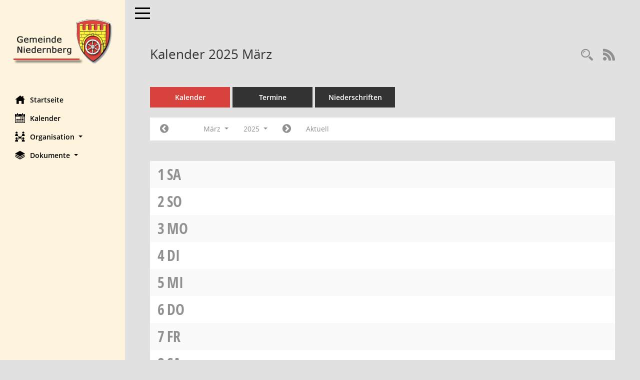

--- FILE ---
content_type: text/css
request_url: https://buergerinfo-niedernberg.de/config/layout/layout5/config.css
body_size: 10245
content:
/* Angepasstes CSS zu ID niedernberg (Stand 24.01.2023 09:23:12, Script-Version 531) */
/* === D:\Install\layoutanpassung\smc\tmp\css_complete.css === */
#smc_body table tr.smc-new td:first-child:before
{
background-color: #D7433C;
}
#smc_body table tr.smc-default td:first-child:before, #smc_body table tr.smc-downloaded td:first-child:before
{
background-color: #D7433C;
}
#smc_body table tr th a, #smc_body table tr td a
{
color: #D7433C;
}
#smc_body #sidebar-wrapper
{
background-color: #D7433C;
}
#smc_body #top-bar .nav.navbar-nav > li > a:hover, #smc_body #top-bar .nav.navbar-nav > li > a:focus
{
color: #D7433C;
}
#smc_body .smc-read-more > a:hover, #smc_body .smc-read-more > a:focus
{
color: #D7433C;
}
#smc_body .smc-documents > div > div.smc-new
{
border-left: 0.3125rem solid #D7433C;
}
#smc_body .smc-documents > div > div.smc-downloaded
{
border-left: 0.3125rem solid #D7433C;
}
#smc_body .smc-documents > div > div .smc-action-group > .btn.btn-todo, #smc_body .smc-documents > div > div .smc-action-group > .btn.todo
{
background-color: #D7433C;
}
#smc_body .smc-documents > div > div .smc-action-group > .btn.btn-todo:hover, #smc_body .smc-documents > div > div .smc-action-group > .btn.btn-todo:focus, #smc_body .smc-documents > div > div .smc-action-group > .btn.todo:hover, #smc_body .smc-documents > div > div .smc-action-group > .btn.todo:focus
{
background-color: #D7433C;
}
#smc_body .smc-documents > div > div .smc-el-h > a
{
color: #D7433C;
}
#smc_body .smc-documents > div > div a:hover, #smc_body .smc-documents > div > div a:focus
{
color: #D7433C;
}
#smc_body .smc-action-group > .btn
{
background-color: #D7433C;
}
#smc_body .smc-action-group > .btn.btn-green
{
background-color: #D7433C;
}
#smc_body .smc-link-normal
{
color: #D7433C !important;
}
#smc_body .smc-link-procedure
{
background-color: #D7433C;
}
#smc_body .smc-navbar.smc-connection-green
{
border-right: 0.9375rem solid #D7433C;
}
#smc_body .nav.nav-tabs .nav-item.active > .nav-link
{
background-color: #D7433C;
}
#smc_body .nav.nav-tabs .nav-item.active > .nav-link:before
{
border-left: 2.5rem solid #D7433C;
}
#smc_body .nav.nav-tabs .nav-item.active > .nav-link:hover, #smc_body .nav.nav-tabs .nav-item.active > .nav-link:focus
{
background-color: #D7433C;
}
#smc_body .nav.nav-tabs .nav-item > .nav-link:hover, #smc_body .nav.nav-tabs .nav-item > .nav-link:focus
{
background-color: #D7433C;
}
#smc_body .nav.nav-tabs .nav-item.smc-register-possible > a
{
background-color: #D7433C;
}
#smc_body .card .card-header.smc-card-uv-leer .card-header-title:after
{
color: #D7433C;
background-color: #D7433C;
}
#smc_body .card .card-header.smc-card-uv-aktiv .card-header-title:after
{
background-color: #D7433C;
}
#smc_body .card .card-header.smc-card-uv-aktiv-erledigt .card-header-title:after
{
background-color: #D7433C;
}
#smc_body .card .card-header.smc-card-uv-todo .card-header-title:after
{
background-color: #D7433C;
}
#smc_body .card.card-light > .smc-card-action .card-header-title
{
color: #D7433C;
}
#smc_body .card.card-light .card-header .card-header-title a
{
color: #D7433C;
}
#smc_body .card.card-light .card-header .nav.nav-pills > li.active > a
{
background-color: #D7433C;
}
#smc_body .card.card-light .card-header .nav.nav-pills > li.active > a:hover, #smc_body .card.card-light .card-header .nav.nav-pills > li.active > a:focus
{
background-color: #D7433C;
}
#smc_body .smc-content-normal a
{
color: #D7433C !important;
}
#smc_body .smc-badge-count
{
background-color: #D7433C;
}
#smc_body .smc-nav-actions > li > a:hover, #smc_body .smc-nav-actions > li > a:focus
{
color: #D7433C;
}
#smc_body .smc-nav-actions > li > a.mark
{
color: #D7433C;
}
#smc_body .smc-table .smc-table-row .smc-table-cell a
{
color: #D7433C;
}
#smc_body .smc-el-h > a
{
color: #D7433C;
}
:root
{
--blue: #D7433C;
--green: #D7433C;
--primary: #D7433C;
--secondary: #D7433C;
--success: #D7433C;
}
a
{
color: #D7433C;
}
.valid-feedback
{
color: #D7433C;
}
.was-validated .form-control:valid, .form-control.is-valid
{
border-color: #D7433C;
}
.was-validated .form-control:valid:focus, .form-control.is-valid:focus
{
border-color: #D7433C;
}
.was-validated .custom-select:valid, .custom-select.is-valid
{
border-color: #D7433C;
}
.was-validated .custom-select:valid:focus, .custom-select.is-valid:focus
{
border-color: #D7433C;
}
.was-validated .form-check-input:valid ~ .form-check-label, .form-check-input.is-valid ~ .form-check-label
{
color: #D7433C;
}
.was-validated .custom-control-input:valid ~ .custom-control-label, .custom-control-input.is-valid ~ .custom-control-label
{
color: #D7433C;
}
.was-validated .custom-control-input:valid ~ .custom-control-label::before, .custom-control-input.is-valid ~ .custom-control-label::before
{
border-color: #D7433C;
}
.was-validated .custom-control-input:valid:focus:not(:checked) ~ .custom-control-label::before, .custom-control-input.is-valid:focus:not(:checked) ~ .custom-control-label::before
{
border-color: #D7433C;
}
.was-validated .custom-file-input:valid ~ .custom-file-label, .custom-file-input.is-valid ~ .custom-file-label
{
border-color: #D7433C;
}
.was-validated .custom-file-input:valid:focus ~ .custom-file-label, .custom-file-input.is-valid:focus ~ .custom-file-label
{
border-color: #D7433C;
}
.btn-primary
{
background-color: #D7433C;
border-color: #D7433C;
}
.btn-primary.disabled, .btn-primary:disabled
{
background-color: #D7433C;
border-color: #D7433C;
}
.btn-secondary
{
background-color: #D7433C;
border-color: #D7433C;
}
.btn-secondary.disabled, .btn-secondary:disabled
{
background-color: #D7433C;
border-color: #D7433C;
}
.btn-success
{
background-color: #D7433C;
border-color: #D7433C;
}
.btn-success.disabled, .btn-success:disabled
{
background-color: #D7433C;
border-color: #D7433C;
}
.btn-outline-primary
{
color: #D7433C;
border-color: #D7433C;
}
.btn-outline-primary:hover
{
background-color: #D7433C;
border-color: #D7433C;
}
.btn-outline-primary.disabled, .btn-outline-primary:disabled
{
color: #D7433C;
}
.btn-outline-primary:not(:disabled):not(.disabled):active, .btn-outline-primary:not(:disabled):not(.disabled).active,
.show > .btn-outline-primary.dropdown-toggle
{
background-color: #D7433C;
border-color: #D7433C;
}
.btn-outline-secondary
{
color: #D7433C;
border-color: #D7433C;
}
.btn-outline-secondary:hover
{
background-color: #D7433C;
border-color: #D7433C;
}
.btn-outline-secondary.disabled, .btn-outline-secondary:disabled
{
color: #D7433C;
}
.btn-outline-secondary:not(:disabled):not(.disabled):active, .btn-outline-secondary:not(:disabled):not(.disabled).active,
.show > .btn-outline-secondary.dropdown-toggle
{
background-color: #D7433C;
border-color: #D7433C;
}
.btn-outline-success
{
color: #D7433C;
border-color: #D7433C;
}
.btn-outline-success:hover
{
background-color: #D7433C;
border-color: #D7433C;
}
.btn-outline-success.disabled, .btn-outline-success:disabled
{
color: #D7433C;
}
.btn-outline-success:not(:disabled):not(.disabled):active, .btn-outline-success:not(:disabled):not(.disabled).active,
.show > .btn-outline-success.dropdown-toggle
{
background-color: #D7433C;
border-color: #D7433C;
}
.btn-link
{
color: #D7433C;
}
.dropdown-item.active, .dropdown-item:active
{
background-color: #D7433C;
}
.custom-control-input:checked ~ .custom-control-label::before
{
border-color: #D7433C;
background-color: #D7433C;
}
.custom-checkbox .custom-control-input:indeterminate ~ .custom-control-label::before
{
border-color: #D7433C;
background-color: #D7433C;
}
.custom-range::-webkit-slider-thumb
{
background-color: #D7433C;
}
.custom-range::-moz-range-thumb
{
background-color: #D7433C;
}
.custom-range::-ms-thumb
{
background-color: #D7433C;
}
.page-link
{
color: #D7433C;
}
.page-item.active .page-link
{
background-color: #D7433C;
border-color: #D7433C;
}
.badge-primary
{
background-color: #D7433C;
}
.badge-secondary
{
background-color: #D7433C;
}
.badge-success
{
background-color: #D7433C;
}
.progress-bar
{
background-color: #D7433C;
}
.list-group-item.active
{
background-color: #D7433C;
border-color: #D7433C;
}
.bg-primary
{
background-color: #D7433C !important;
}
.bg-secondary
{
background-color: #D7433C !important;
}
.bg-success
{
background-color: #D7433C !important;
}
.border-primary
{
border-color: #D7433C !important;
}
.border-secondary
{
border-color: #D7433C !important;
}
.border-success
{
border-color: #D7433C !important;
}
.text-primary
{
color: #D7433C !important;
}
.text-secondary
{
color: #D7433C !important;
}
.text-success
{
color: #D7433C !important;
}
#smc_body .btn-active
{
background-color: #D7433C;
}
#smc_body .smc-documents > div > div .smc-action-group > .btn.btn-active,
#smc_body .smc-documents > div > div .smc-action-group > .btn.active
{
background-color: #D7433C;
}
#smc_body .smc-link-procedure-unsel
{
background-color: #D7433C;
}
#smc_body .smc-link-procedure-sel
{
background-color: #D7433C;
}
#smc_body .smc-link-selection-sel
{
background-color: #D7433C;
}
/* Anpassung Logobreite */
#smc_body #sidebar-wrapper .smc-img-logo{max-width:200px;}

/* ab hier folgen individuelle Anpassungen der  digitalfabriX */
#smc_body #sidebar-wrapper {background-color: #FEF4DD}
#smc_body #sidebar-wrapper .logo {padding-top: 30px; padding-bottom: 30px;}
#smc_body #sidebar-wrapper ul li > a:hover, #smc_body #sidebar-wrapper ul li > a:active {color: black !important;}
#smc_body #sidebar-wrapper ul li > a, #smc_body #sidebar-wrapper ul li > a:active {color: black !important;}
#smc_body .smc-link-normal:hover, #smc_body .smc-link-normal:focus {color: black !important;}
#smc_body .smc-action-group > .btn:hover, #smc_body .smc-action-group > .btn:focus {background-color: black !important;}
#smc_body {background-color: #E1E1E1 !important;}
#smc_body .navbar-inverse {background-color: #E1E1E1 !important;}
#smc_body #menu-toggle .icon-bar {background-color: black !important;}
#smc_body #menu-toggle:focus .icon-bar, #smc_body #menu-toggle:hover .icon-bar {background-color: black !important;}
#smc_body .smc-link-procedure:hover, #smc_body .smc-link-procedure:focus {background-color: black !important; color:white !important;}
#smc_body .smc-documents > div > div h4 > a:hover {color: black !important;}
#smc_body table tr th a:hover, #smc_body table tr th afocus, #smc_body table tr td a:hover, #smc_body table tr td afocus {color: black !important;}
#smc_body .btn-primary {background-color: #D7433C !important;}
#smc_body .btn-primary:hover {background-color: black;}